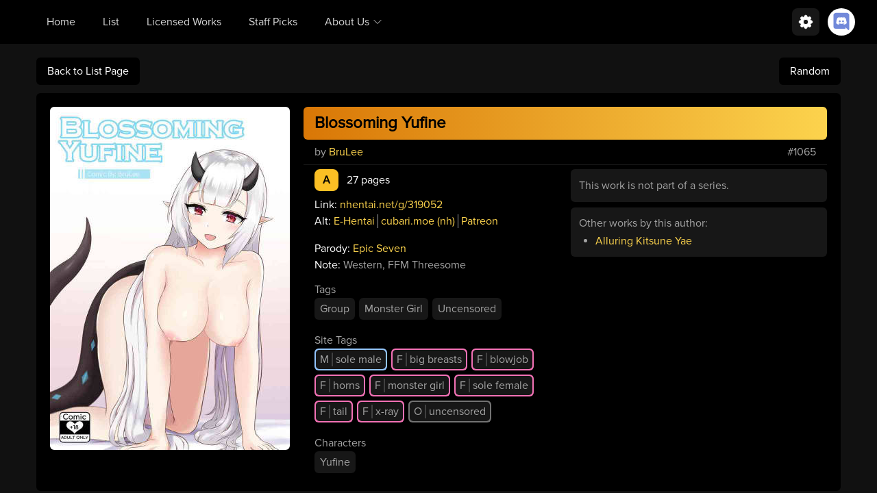

--- FILE ---
content_type: text/html; charset=utf-8
request_url: https://wholesomelist.com/list/a242f412-1c01-45a6-9405-0e791b23dcd0
body_size: 5229
content:
<!doctype html>
<style>
	.alt-links a:first-child{
		border: none !important;
		padding-left: 0 !important;
	}
</style>

<html lang="en">
<head>
	<link href="/css/style.min.css" type="text/css" rel="stylesheet">
	<link href="/res/fonts/ProximaNova-Regular.otf" as="font" crossorigin>
	<title>Blossoming Yufine | Wholesome Hentai God List</title>
	<meta id="viewport" name="viewport" content="width=540, shrink-to-fit=no">
	<script>
		if (screen.width > 540) {
			let viewport = document.getElementById('viewport');
			viewport.setAttribute('content', 'width=device-width, initial-scale=1, shrink-to-fit=no');
		}
	</script>
			<!-- OpenGraphProtocol Metadata -->
			<meta name="description" content="A | 27 pages | Tags: Group, Monster Girl, Uncensored"/>
			<meta property="og:title" content="Blossoming Yufine"/>
			<meta property="og:description"
			      content="A | 27 pages | Tags: Group, Monster Girl, Uncensored"/>
			<meta property="og:type" content="website"/>
			<meta property="og:url" content="https://wholesomelist.com/list/a242f412-1c01-45a6-9405-0e791b23dcd0"/>
			<meta property="og:image"
			      content="https://wholesomelist.com/asset/a242f412-1c01-45a6-9405-0e791b23dcd0.jpg"/>
			<meta property="og:site_name" content="Wholesome Hentai God List">


	<script src="https://cdnjs.cloudflare.com/ajax/libs/jquery/3.6.0/jquery.min.js" integrity="sha512-894YE6QWD5I59HgZOGReFYm4dnWc1Qt5NtvYSaNcOP+u1T9qYdvdihz0PPSiiqn/+/3e7Jo4EaG7TubfWGUrMQ==" crossorigin="anonymous" referrerpolicy="no-referrer"></script>
	<script>!function(e){var n;if("function"==typeof define&&define.amd&&(define(e),n=!0),"object"==typeof exports&&(module.exports=e(),n=!0),!n){var t=window.Cookies,o=window.Cookies=e();o.noConflict=function(){return window.Cookies=t,o}}}(function(){function e(){for(var e=0,n={};e<arguments.length;e++){var t=arguments[e];for(var o in t)n[o]=t[o]}return n}function n(e){return e.replace(/(%[0-9A-Z]{2})+/g,decodeURIComponent)}return function t(o){function r(){}function i(n,t,i){if("undefined"!=typeof document){"number"==typeof(i=e({path:"/"},r.defaults,i)).expires&&(i.expires=new Date(1*new Date+864e5*i.expires)),i.expires=i.expires?i.expires.toUTCString():"";try{var c=JSON.stringify(t);/^[\{\[]/.test(c)&&(t=c)}catch(e){}t=o.write?o.write(t,n):encodeURIComponent(String(t)).replace(/%(23|24|26|2B|3A|3C|3E|3D|2F|3F|40|5B|5D|5E|60|7B|7D|7C)/g,decodeURIComponent),n=encodeURIComponent(String(n)).replace(/%(23|24|26|2B|5E|60|7C)/g,decodeURIComponent).replace(/[\(\)]/g,escape);var f="";for(var u in i)i[u]&&(f+="; "+u,!0!==i[u]&&(f+="="+i[u].split(";")[0]));return document.cookie=n+"="+t+f}}function c(e,t){if("undefined"!=typeof document){for(var r={},i=document.cookie?document.cookie.split("; "):[],c=0;c<i.length;c++){var f=i[c].split("="),u=f.slice(1).join("=");t||'"'!==u.charAt(0)||(u=u.slice(1,-1));try{var a=n(f[0]);if(u=(o.read||o)(u,a)||n(u),t)try{u=JSON.parse(u)}catch(e){}if(r[a]=u,e===a)break}catch(e){}}return e?r[e]:r}}return r.set=i,r.get=function(e){return c(e,!1)},r.getJSON=function(e){return c(e,!0)},r.remove=function(n,t){i(n,"",e(t,{expires:-1}))},r.defaults={},r.withConverter=t,r}(function(){})});
	//# sourceMappingURL=/sm/b0ce608ffc029736e9ac80a8dd6a7db2da8e1d45d2dcfc92043deb2214aa30d8.map</script>
	<script src="/js/navbar.js" type="text/javascript"></script>
	<script src="https://kit.fontawesome.com/2eaf041b70.js" crossorigin="anonymous" async></script>



</head>
<body>
<nav id="navigation-bar" class="bg-gray-300 dark:bg-black sticky top-0 z-50 fh-fixedHeader">
	<div class="max-w-9xl mx-auto px-2 md:px-6 lg:px-8">
		<div class="relative flex items-center justify-between h-16">
			<div class="absolute inset-y-0 left-0 flex items-center md:hidden">
				<!-- Mobile menu button-->
				<button onclick="toggleNav()" class="inline-flex items-center justify-center p-2 rounded-md text-gray-400 hover:text-white hover:bg-gray-700 focus:outline-none focus:ring-2 focus:ring-inset focus:ring-white" aria-expanded="false">
					<svg id="nav-menu-closed" class="block h-6 w-6" xmlns="http://www.w3.org/2000/svg" fill="none" viewBox="0 0 24 24" stroke="currentColor">
						<path stroke-linecap="round" stroke-linejoin="round" stroke-width="2" d="M4 6h16M4 12h16M4 18h16" />
					</svg>
					<svg id="nav-menu-open" class="hidden h-6 w-6" xmlns="http://www.w3.org/2000/svg" fill="none" viewBox="0 0 24 24" stroke="currentColor">
						<path stroke-linecap="round" stroke-linejoin="round" stroke-width="2" d="M6 18L18 6M6 6l12 12" />
					</svg>
				</button>
			</div>
			<div class="flex-1 flex items-center justify-center md:items-stretch md:justify-start">
				<div class="md:block md:ml-6 hidden">
					<div class="flex space-x-4">
						<a href="/" class="navbar-link">Home</a>
						<a href="/list" class="navbar-link">List</a>
						<a href="/licensed" class="navbar-link">Licensed Works</a>
						<a href="/staffpicks" class="block navbar-link">Staff Picks</a>
						<div>
							<button id="navbar-about-section-dropdown" onclick="toggleAbout()" tabindex="1" class="outline-none flex items-center focus:outline-none navbar-dropdown navbar-link">About Us
								<svg xmlns="http://www.w3.org/2000/svg" fill="none" viewBox="0 0 24 24" stroke-width="1.5" stroke="currentColor" class="ml-1 w-4 h-4 stroke-gray-800 dark:stroke-gray-300">
									<path stroke-linecap="round" stroke-linejoin="round" d="M19.5 8.25l-7.5 7.5-7.5-7.5" />
								</svg>
							</button>
							<div id="navbar-about-section" class="flex flex-col navbar-dropdown-menu absolute hidden rounded-lg mt-0.5 dark:bg-black bg-gray-100">
								<a href="/info" class="navbar-dropdown-link rounded-t-lg">Information</a>
								<hr class="border-gray-300 dark:border-gray-950 mx-1">
								<a href="/credits" class="navbar-dropdown-link">Credits</a>
								<hr class="border-gray-300 dark:border-gray-950 mx-1">
								<a href="/projects" class="navbar-dropdown-link rounded-b-lg">Other Projects</a>
							</div>
						</div>
					</div>
				</div>
			</div>
			<div class="absolute inset-y-0 right-0 flex items-center">
				<div>
					<div class="mr-3">
						<button onclick="toggleSettings()" class="flex items-center justify-center w-10 h-10 rounded-lg dark:bg-gray-900 bg-gray-200">
							<svg xmlns="http://www.w3.org/2000/svg" viewBox="0 0 24 24" fill="currentColor" class="w-6 h-6 stroke-black dark:stroke-white fill-black dark:fill-white">
								<path fill-rule="evenodd" d="M11.828 2.25c-.916 0-1.699.663-1.85 1.567l-.091.549a.798.798 0 01-.517.608 7.45 7.45 0 00-.478.198.798.798 0 01-.796-.064l-.453-.324a1.875 1.875 0 00-2.416.2l-.243.243a1.875 1.875 0 00-.2 2.416l.324.453a.798.798 0 01.064.796 7.448 7.448 0 00-.198.478.798.798 0 01-.608.517l-.55.092a1.875 1.875 0 00-1.566 1.849v.344c0 .916.663 1.699 1.567 1.85l.549.091c.281.047.508.25.608.517.06.162.127.321.198.478a.798.798 0 01-.064.796l-.324.453a1.875 1.875 0 00.2 2.416l.243.243c.648.648 1.67.733 2.416.2l.453-.324a.798.798 0 01.796-.064c.157.071.316.137.478.198.267.1.47.327.517.608l.092.55c.15.903.932 1.566 1.849 1.566h.344c.916 0 1.699-.663 1.85-1.567l.091-.549a.798.798 0 01.517-.608 7.52 7.52 0 00.478-.198.798.798 0 01.796.064l.453.324a1.875 1.875 0 002.416-.2l.243-.243c.648-.648.733-1.67.2-2.416l-.324-.453a.798.798 0 01-.064-.796c.071-.157.137-.316.198-.478.1-.267.327-.47.608-.517l.55-.091a1.875 1.875 0 001.566-1.85v-.344c0-.916-.663-1.699-1.567-1.85l-.549-.091a.798.798 0 01-.608-.517 7.507 7.507 0 00-.198-.478.798.798 0 01.064-.796l.324-.453a1.875 1.875 0 00-.2-2.416l-.243-.243a1.875 1.875 0 00-2.416-.2l-.453.324a.798.798 0 01-.796.064 7.462 7.462 0 00-.478-.198.798.798 0 01-.517-.608l-.091-.55a1.875 1.875 0 00-1.85-1.566h-.344zM12 15.75a3.75 3.75 0 100-7.5 3.75 3.75 0 000 7.5z" clip-rule="evenodd" />
							</svg>
						</button>
					</div>
					<div id="navbar-settings-dropdown" class="flex flex-col absolute rounded-lg mt-0.5 dark:bg-black bg-gray-100 right-12 z-50 hidden">
						<div class="flex flex-row navbar-dropdown-link rounded-t-lg">
							<div class="flex flex-col flex-grow">
								<div class="flex-grow"></div>
								<p class="flex-none">Theme</p>
								<div class="flex-grow"></div>
							</div>
							<label for="dark-mode-toggle" class="flex cursor-pointer">
								<div class="relative">
									<input id="dark-mode-toggle" type="checkbox" class="hidden" />
									<!-- line -->
									<div class="w-12 h-7 bg-gray-400 rounded-full shadow-inner"></div>
									<div class="toggle-dot absolute w-6 h-6 bg-white rounded-full shadow inset-y-0.5 left-0.5"></div>
								</div>
								<!-- label -->
							</label>
						</div>
						<button onclick="toggleSite()" class="navbar-dropdown-link flex flex-row whitespace-nowrap focus:outline-none">
							<span class="flex-grow text-left mr-3">Open Imgchest/nhentai Links In</span>
							<span id="site-toggle" class="dark:text-yellow-300 text-gray-950">Original</span>
						</button>
						<button onclick="toggleInternalLinks()" class="navbar-dropdown-link flex flex-row whitespace-nowrap focus:outline-none">
							<span class="flex-grow text-left mr-3">Open Internal Links In</span>
							<span id="internal-tab-toggle" class="dark:text-yellow-300 text-gray-950 w-20 text-right">New Tab</span>
						</button>
						<button onclick="toggleExternalLinks()" class="navbar-dropdown-link flex flex-row whitespace-nowrap focus:outline-none">
							<span class="flex-grow text-left mr-3">Open External Links In</span>
							<span id="external-tab-toggle" class="dark:text-yellow-300 text-gray-950 w-20 text-right">This Tab</span>
						</button>
						<button onclick="togglePreferredLink()" class="navbar-dropdown-link flex flex-row whitespace-nowrap focus:outline-none">
							<span class="flex-grow text-left mr-3">Prefer E-Hentai/nhentai</span>
							<span id="pref-link-toggle" class="dark:text-yellow-300 text-gray-950 w-20 text-right">nhentai</span>
						</button>
						<button onclick="toggleMonkeMode()" class="navbar-dropdown-link flex flex-row whitespace-nowrap focus:outline-none">
							<span class="flex-grow text-left mr-3">Low Performance Mode</span>
							<span id="monke-mode-toggle" class="dark:text-yellow-300 text-gray-950 w-20 text-right">Off</span>
						</button>
					</div>
				</div>
				<a class="w-10" href="https://discord.gg/deGtYFxrkC">
					<img class="p-1 rounded-full bg-white" src="/img/discord.svg" alt="discord logo">
				</a>
			</div>
		</div>
	</div>

	<div class="hidden md:hidden" id="mobile-menu">
		<div class="px-2 pt-2 pb-3 space-y-1 absolute w-full bg-gray-300 dark:bg-black z-40">
			<a href="/" class="block navbar-link">Home</a>
			<a href="/list" class="block navbar-link">List</a>
			<a href="/licensed" class="block navbar-link">Licensed Works</a>
			<a href="/staffpicks" class="block navbar-link">Staff Picks</a>
			<a href="/info" class="block navbar-link">Information</a>
			<a href="/credits" class="block navbar-link">Credits</a>
			<a href="/projects" class="block navbar-link">Other Projects</a>
		</div>
	</div>
</nav>
<div class="mx-auto mb-3 mt-5 w-11/12 flex">
	<div class="flex-1">
		<a class="inline-block rounded-md py-2 px-4 dark:bg-black bg-gray-300 dark:text-white" href="/list">Back to List Page</a>
	</div>
	<a href="/random" class="rounded-md px-4 py-2 my-auto flex-none dark:bg-black bg-gray-300 dark:text-white">Random</a>
</div>
<div
	class="mx-auto mb-5 w-11/12 dark:text-gray-400 lg:bg-gray-300 lg:dark:bg-black rounded-md p-5 flex md:flex-row flex-col">
        <div class="flex-none md:mr-5 mb-3 md:mb-0">
            <a href="https://nhentai.net/g/319052" class="external-link">
			    <img src="https://wholesomelist.com/asset/a242f412-1c01-45a6-9405-0e791b23dcd0.jpg" class="rounded-md flex-none mx-auto" style="width: 350px;" alt="Blossoming Yufine">
            </a>
        </div>
		<div class="bg-gray-300 dark:bg-black lg:bg-none px-5 lg:px-0 rounded-md lg:rounded-none flex flex-col items-stretch w-full">
			<div class="w-full p-2 rounded-md bg-gradient-to-r mb-1.5 mt-5 lg:mt-0 from-yellow-600 to-yellow-300">
				<h1 class="font-bold text-2xl pl-2 text-black hover:underline"><a href="https://nhentai.net/g/319052" class="external-link">Blossoming Yufine</a></h1>
			</div>
			<div class="ml-4 mr-4 lg:mr-0 mb-1.5 flex flex-row">
                <p class="flex-grow">by
						<a href="/list?author=BruLee" class="hover:underline dark:text-yellow-300 text-gray-700">BruLee</a>
				</p>
                <p class="lg:mr-4">#1065</p>
			</div>
			<hr class="dark:border-gray-900 border-gray-400">
			<div class="ml-4 mr-4 lg:mr-0 mt-1.5">
				<div>
					<div class="flex lg:flex-row flex-col items-stretch">
						<div class="flex-1">
							<div class="mb-4 flex flex-col">
								<div class="mb-2">
									<p class="flex-1"><span class="rounded-lg px-3 py-1 text-black inline-block font-bold mr-3 bg-yellow-400">
                                        <a href="/list?tier=A" class="hover:underline">A</a>
                                    </span><span class="dark:text-white">27 pages</span></p>
								</div>
								<p class="flex-1"><span class="dark:text-white">Link:</span>
									<a href="https://nhentai.net/g/319052" class="external-link hover:underline dark:text-yellow-300 text-gray-700">nhentai.net/g/319052</a>
								</p>
								<div class="flex-1 alt-links">
										<p class="dark:text-white">Alt: <a href="https://e-hentai.org/g/1674488/2e330add36" class="hover:underline dark:text-yellow-300 text-gray-700 px-1 mx-0 border-l-1 dark:border-gray-400 border-gray-600 external-link">E-Hentai</a><a href="https://cubari.moe/read/nhentai/319052/1/1" class="hover:underline dark:text-yellow-300 text-gray-700 px-1 mx-0 border-l-1 dark:border-gray-400 border-gray-600 external-link">cubari.moe (nh)</a><a href="https://patreon.com/brulee" class="hover:underline dark:text-yellow-300 text-gray-700 px-1 mx-0 border-l-1 dark:border-gray-400 border-gray-600 external-link">Patreon</a></p>
								</div>
							</div>
								<p class="dark:text-white">Parody: <a href="/list?parody=Epic Seven" class="hover:underline dark:text-yellow-300 text-gray-700">Epic Seven</a></p>
								<p><span class="dark:text-white">Note: </span>Western, FFM Threesome</p>
							<div class="tags flex flex-col">
									<div class="mt-3">
										<p>Tags</p>
											<a href="/list?tag=Group" class="float-left text-md mr-1.5 px-2 py-1 mb-1.5 rounded-md bg-gray-100 dark:bg-gray-900 dark:hover:bg-gray-950 hover:bg-gray-200">Group</a>
											<a href="/list?tag=Monster Girl" class="float-left text-md mr-1.5 px-2 py-1 mb-1.5 rounded-md bg-gray-100 dark:bg-gray-900 dark:hover:bg-gray-950 hover:bg-gray-200">Monster Girl</a>
											<a href="/list?tag=Uncensored" class="float-left text-md mr-1.5 px-2 py-1 mb-1.5 rounded-md bg-gray-100 dark:bg-gray-900 dark:hover:bg-gray-950 hover:bg-gray-200">Uncensored</a>
									</div>
									<div class="mt-3">
										<p>Site Tags</p>
											<div class="float-left mr-1.5 mb-1.5 px-0.5 py-0.5 bg-blue-500 dark:bg-blue-300 rounded-md">
												<a href="/list?sitetag=male:sole male" class="rounded-[0.3rem] inline-block px-1.5 py-0.5 bg-gray-100 dark:bg-gray-900 dark:hover:bg-gray-950 hover:bg-gray-200">
														<span class="border-r-2 border-gray-400 dark:border-gray-700 pr-1 mr-1">M</span>sole male
												</a>
											</div>
											<div class="float-left mr-1.5 mb-1.5 px-0.5 py-0.5 bg-pink-400 rounded-md">
												<a href="/list?sitetag=female:big breasts" class="rounded-[0.3rem] inline-block px-1.5 py-0.5 bg-gray-100 dark:bg-gray-900 dark:hover:bg-gray-950 hover:bg-gray-200">
														<span class="border-r-2 border-gray-400 dark:border-gray-700 pr-1 mr-1">F</span>big breasts
												</a>
											</div>
											<div class="float-left mr-1.5 mb-1.5 px-0.5 py-0.5 bg-pink-400 rounded-md">
												<a href="/list?sitetag=female:blowjob" class="rounded-[0.3rem] inline-block px-1.5 py-0.5 bg-gray-100 dark:bg-gray-900 dark:hover:bg-gray-950 hover:bg-gray-200">
														<span class="border-r-2 border-gray-400 dark:border-gray-700 pr-1 mr-1">F</span>blowjob
												</a>
											</div>
											<div class="float-left mr-1.5 mb-1.5 px-0.5 py-0.5 bg-pink-400 rounded-md">
												<a href="/list?sitetag=female:horns" class="rounded-[0.3rem] inline-block px-1.5 py-0.5 bg-gray-100 dark:bg-gray-900 dark:hover:bg-gray-950 hover:bg-gray-200">
														<span class="border-r-2 border-gray-400 dark:border-gray-700 pr-1 mr-1">F</span>horns
												</a>
											</div>
											<div class="float-left mr-1.5 mb-1.5 px-0.5 py-0.5 bg-pink-400 rounded-md">
												<a href="/list?sitetag=female:monster girl" class="rounded-[0.3rem] inline-block px-1.5 py-0.5 bg-gray-100 dark:bg-gray-900 dark:hover:bg-gray-950 hover:bg-gray-200">
														<span class="border-r-2 border-gray-400 dark:border-gray-700 pr-1 mr-1">F</span>monster girl
												</a>
											</div>
											<div class="float-left mr-1.5 mb-1.5 px-0.5 py-0.5 bg-pink-400 rounded-md">
												<a href="/list?sitetag=female:sole female" class="rounded-[0.3rem] inline-block px-1.5 py-0.5 bg-gray-100 dark:bg-gray-900 dark:hover:bg-gray-950 hover:bg-gray-200">
														<span class="border-r-2 border-gray-400 dark:border-gray-700 pr-1 mr-1">F</span>sole female
												</a>
											</div>
											<div class="float-left mr-1.5 mb-1.5 px-0.5 py-0.5 bg-pink-400 rounded-md">
												<a href="/list?sitetag=female:tail" class="rounded-[0.3rem] inline-block px-1.5 py-0.5 bg-gray-100 dark:bg-gray-900 dark:hover:bg-gray-950 hover:bg-gray-200">
														<span class="border-r-2 border-gray-400 dark:border-gray-700 pr-1 mr-1">F</span>tail
												</a>
											</div>
											<div class="float-left mr-1.5 mb-1.5 px-0.5 py-0.5 bg-pink-400 rounded-md">
												<a href="/list?sitetag=female:x-ray" class="rounded-[0.3rem] inline-block px-1.5 py-0.5 bg-gray-100 dark:bg-gray-900 dark:hover:bg-gray-950 hover:bg-gray-200">
														<span class="border-r-2 border-gray-400 dark:border-gray-700 pr-1 mr-1">F</span>x-ray
												</a>
											</div>
											<div class="float-left mr-1.5 mb-1.5 px-0.5 py-0.5 bg-gray-500 rounded-md">
												<a href="/list?sitetag=other:uncensored" class="rounded-[0.3rem] inline-block px-1.5 py-0.5 bg-gray-100 dark:bg-gray-900 dark:hover:bg-gray-950 hover:bg-gray-200">
														<span class="border-r-2 border-gray-400 dark:border-gray-700 pr-1 mr-1">O</span>uncensored
												</a>
											</div>
									</div>
									<div class="mt-3">
										<p>Characters</p>
											<a href="/list?character=yufine" class="float-left mr-1.5 px-2 py-1 mb-1.5 rounded-md bg-gray-100 dark:bg-gray-900 dark:hover:bg-gray-950 hover:bg-gray-200">Yufine</a>
									</div>
							</div>
						</div>
						<div class="flex-1 flex flex-col mt-5 lg:mt-0 mb-5 lg:mb-0">
								<div class="p-3 rounded-md dark:bg-gray-900 bg-gray-400 overflow-y-auto flex-none mb-2">
									<p>This work is not part of a series.</p>
								</div>
							<div class="flex-none p-3 rounded-md dark:bg-gray-900 bg-gray-400 leading-snug">
                                    <p class="mb-1">Other works by this author:</p>
                                    <div class="overflow-y-auto max-h-48">
                                        <ul class="list-disc pl-6">
                                        <li><a class="hover:underline dark:text-yellow-300 text-gray-700 block" href="/list/5193ce02-2d22-44a4-b278-3a4bb75fe6b6">Alluring Kitsune Yae</a></li>
                                        </ul>
                                    </div>
							</div>
						</div>
					</div>
				</div>
			</div>
		</div>

</div>
<script defer src="https://static.cloudflareinsights.com/beacon.min.js/vcd15cbe7772f49c399c6a5babf22c1241717689176015" integrity="sha512-ZpsOmlRQV6y907TI0dKBHq9Md29nnaEIPlkf84rnaERnq6zvWvPUqr2ft8M1aS28oN72PdrCzSjY4U6VaAw1EQ==" data-cf-beacon='{"version":"2024.11.0","token":"79b9fa28a51a4d7b950ba134c26814de","r":1,"server_timing":{"name":{"cfCacheStatus":true,"cfEdge":true,"cfExtPri":true,"cfL4":true,"cfOrigin":true,"cfSpeedBrain":true},"location_startswith":null}}' crossorigin="anonymous"></script>
</body>
</html>


--- FILE ---
content_type: text/css; charset=UTF-8
request_url: https://wholesomelist.com/css/style.min.css
body_size: 6596
content:
/*! tailwindcss v3.2.7 | MIT License | https://tailwindcss.com*/*,:after,:before{border:0 solid #e5e5e5;box-sizing:border-box}:after,:before{--tw-content:""}html{-webkit-text-size-adjust:100%;font-feature-settings:normal;font-family:Proxima Nova;line-height:1.5;-moz-tab-size:4;-o-tab-size:4;tab-size:4}body{line-height:inherit;margin:0}hr{border-top-width:1px;color:inherit;height:0}abbr:where([title]){-webkit-text-decoration:underline dotted;text-decoration:underline dotted}h1,h2,h3,h4,h5,h6{font-size:inherit;font-weight:inherit}a{color:inherit;text-decoration:inherit}b,strong{font-weight:bolder}code,kbd,pre,samp{font-family:ui-monospace,SFMono-Regular,Menlo,Monaco,Consolas,Liberation Mono,Courier New,monospace;font-size:1em}small{font-size:80%}sub,sup{font-size:75%;line-height:0;position:relative;vertical-align:baseline}sub{bottom:-.25em}sup{top:-.5em}table{border-collapse:collapse;border-color:inherit;text-indent:0}button,input,optgroup,select,textarea{color:inherit;font-family:inherit;font-size:100%;font-weight:inherit;line-height:inherit;margin:0;padding:0}button,select{text-transform:none}[type=button],[type=reset],[type=submit],button{-webkit-appearance:button;background-color:transparent;background-image:none}:-moz-focusring{outline:auto}:-moz-ui-invalid{box-shadow:none}progress{vertical-align:baseline}::-webkit-inner-spin-button,::-webkit-outer-spin-button{height:auto}[type=search]{-webkit-appearance:textfield;outline-offset:-2px}::-webkit-search-decoration{-webkit-appearance:none}::-webkit-file-upload-button{-webkit-appearance:button;font:inherit}summary{display:list-item}blockquote,dd,dl,figure,h1,h2,h3,h4,h5,h6,hr,p,pre{margin:0}fieldset{margin:0}fieldset,legend{padding:0}menu,ol,ul{list-style:none;margin:0;padding:0}textarea{resize:vertical}input::-moz-placeholder,textarea::-moz-placeholder{color:#a3a3a3;opacity:1}input::placeholder,textarea::placeholder{color:#a3a3a3;opacity:1}[role=button],button{cursor:pointer}:disabled{cursor:default}audio,canvas,embed,iframe,img,object,svg,video{display:block;vertical-align:middle}img,video{height:auto;max-width:100%}[hidden]{display:none}[multiple],[type=date],[type=datetime-local],[type=email],[type=month],[type=number],[type=password],[type=search],[type=tel],[type=text],[type=time],[type=url],[type=week],select,textarea{--tw-shadow:0 0 #0000;-webkit-appearance:none;-moz-appearance:none;appearance:none;background-color:#fff;border-color:#737373;border-radius:0;border-width:1px;font-size:1rem;line-height:1.5rem;padding:.5rem .75rem}[multiple]:focus,[type=date]:focus,[type=datetime-local]:focus,[type=email]:focus,[type=month]:focus,[type=number]:focus,[type=password]:focus,[type=search]:focus,[type=tel]:focus,[type=text]:focus,[type=time]:focus,[type=url]:focus,[type=week]:focus,select:focus,textarea:focus{--tw-ring-inset:var(--tw-empty,/*!*/ /*!*/);--tw-ring-offset-width:0px;--tw-ring-offset-color:#fff;--tw-ring-color:#2563eb;--tw-ring-offset-shadow:var(--tw-ring-inset) 0 0 0 var(--tw-ring-offset-width) var(--tw-ring-offset-color);--tw-ring-shadow:var(--tw-ring-inset) 0 0 0 calc(1px + var(--tw-ring-offset-width)) var(--tw-ring-color);border-color:#2563eb;box-shadow:var(--tw-ring-offset-shadow),var(--tw-ring-shadow),var(--tw-shadow);outline:2px solid transparent;outline-offset:2px}input::-moz-placeholder,textarea::-moz-placeholder{color:#737373;opacity:1}input::placeholder,textarea::placeholder{color:#737373;opacity:1}::-webkit-datetime-edit-fields-wrapper{padding:0}::-webkit-date-and-time-value{min-height:1.5em}::-webkit-datetime-edit,::-webkit-datetime-edit-day-field,::-webkit-datetime-edit-hour-field,::-webkit-datetime-edit-meridiem-field,::-webkit-datetime-edit-millisecond-field,::-webkit-datetime-edit-minute-field,::-webkit-datetime-edit-month-field,::-webkit-datetime-edit-second-field,::-webkit-datetime-edit-year-field{padding-bottom:0;padding-top:0}select{background-image:url("data:image/svg+xml;charset=utf-8,%3Csvg xmlns='http://www.w3.org/2000/svg' fill='none' viewBox='0 0 20 20'%3E%3Cpath stroke='%23737373' stroke-linecap='round' stroke-linejoin='round' stroke-width='1.5' d='m6 8 4 4 4-4'/%3E%3C/svg%3E");background-position:right .5rem center;background-repeat:no-repeat;background-size:1.5em 1.5em;padding-right:2.5rem;-webkit-print-color-adjust:exact;print-color-adjust:exact}[multiple]{background-image:none;background-position:0 0;background-repeat:unset;background-size:initial;padding-right:.75rem;-webkit-print-color-adjust:unset;print-color-adjust:unset}[type=checkbox],[type=radio]{--tw-shadow:0 0 #0000;-webkit-appearance:none;-moz-appearance:none;appearance:none;background-color:#fff;background-origin:border-box;border-color:#737373;border-width:1px;color:#2563eb;display:inline-block;flex-shrink:0;height:1rem;padding:0;-webkit-print-color-adjust:exact;print-color-adjust:exact;-webkit-user-select:none;-moz-user-select:none;user-select:none;vertical-align:middle;width:1rem}[type=checkbox]{border-radius:0}[type=radio]{border-radius:100%}[type=checkbox]:focus,[type=radio]:focus{--tw-ring-inset:var(--tw-empty,/*!*/ /*!*/);--tw-ring-offset-width:2px;--tw-ring-offset-color:#fff;--tw-ring-color:#2563eb;--tw-ring-offset-shadow:var(--tw-ring-inset) 0 0 0 var(--tw-ring-offset-width) var(--tw-ring-offset-color);--tw-ring-shadow:var(--tw-ring-inset) 0 0 0 calc(2px + var(--tw-ring-offset-width)) var(--tw-ring-color);box-shadow:var(--tw-ring-offset-shadow),var(--tw-ring-shadow),var(--tw-shadow);outline:2px solid transparent;outline-offset:2px}[type=checkbox]:checked,[type=radio]:checked{background-color:currentColor;background-position:50%;background-repeat:no-repeat;background-size:100% 100%;border-color:transparent}[type=checkbox]:checked{background-image:url("data:image/svg+xml;charset=utf-8,%3Csvg viewBox='0 0 16 16' fill='%23fff' xmlns='http://www.w3.org/2000/svg'%3E%3Cpath d='M12.207 4.793a1 1 0 0 1 0 1.414l-5 5a1 1 0 0 1-1.414 0l-2-2a1 1 0 0 1 1.414-1.414L6.5 9.086l4.293-4.293a1 1 0 0 1 1.414 0z'/%3E%3C/svg%3E")}[type=radio]:checked{background-image:url("data:image/svg+xml;charset=utf-8,%3Csvg viewBox='0 0 16 16' fill='%23fff' xmlns='http://www.w3.org/2000/svg'%3E%3Ccircle cx='8' cy='8' r='3'/%3E%3C/svg%3E")}[type=checkbox]:checked:focus,[type=checkbox]:checked:hover,[type=radio]:checked:focus,[type=radio]:checked:hover{background-color:currentColor;border-color:transparent}[type=checkbox]:indeterminate{background-color:currentColor;background-image:url("data:image/svg+xml;charset=utf-8,%3Csvg xmlns='http://www.w3.org/2000/svg' fill='none' viewBox='0 0 16 16'%3E%3Cpath stroke='%23fff' stroke-linecap='round' stroke-linejoin='round' stroke-width='2' d='M4 8h8'/%3E%3C/svg%3E");background-position:50%;background-repeat:no-repeat;background-size:100% 100%;border-color:transparent}[type=checkbox]:indeterminate:focus,[type=checkbox]:indeterminate:hover{background-color:currentColor;border-color:transparent}[type=file]{background:unset;border-color:inherit;border-radius:0;border-width:0;font-size:unset;line-height:inherit;padding:0}[type=file]:focus{outline:1px solid ButtonText;outline:1px auto -webkit-focus-ring-color}*,:after,:before{--tw-border-spacing-x:0;--tw-border-spacing-y:0;--tw-translate-x:0;--tw-translate-y:0;--tw-rotate:0;--tw-skew-x:0;--tw-skew-y:0;--tw-scale-x:1;--tw-scale-y:1;--tw-pan-x: ;--tw-pan-y: ;--tw-pinch-zoom: ;--tw-scroll-snap-strictness:proximity;--tw-ordinal: ;--tw-slashed-zero: ;--tw-numeric-figure: ;--tw-numeric-spacing: ;--tw-numeric-fraction: ;--tw-ring-inset: ;--tw-ring-offset-width:0px;--tw-ring-offset-color:#fff;--tw-ring-color:rgba(59,130,246,.5);--tw-ring-offset-shadow:0 0 #0000;--tw-ring-shadow:0 0 #0000;--tw-shadow:0 0 #0000;--tw-shadow-colored:0 0 #0000;--tw-blur: ;--tw-brightness: ;--tw-contrast: ;--tw-grayscale: ;--tw-hue-rotate: ;--tw-invert: ;--tw-saturate: ;--tw-sepia: ;--tw-drop-shadow: ;--tw-backdrop-blur: ;--tw-backdrop-brightness: ;--tw-backdrop-contrast: ;--tw-backdrop-grayscale: ;--tw-backdrop-hue-rotate: ;--tw-backdrop-invert: ;--tw-backdrop-opacity: ;--tw-backdrop-saturate: ;--tw-backdrop-sepia: }::backdrop{--tw-border-spacing-x:0;--tw-border-spacing-y:0;--tw-translate-x:0;--tw-translate-y:0;--tw-rotate:0;--tw-skew-x:0;--tw-skew-y:0;--tw-scale-x:1;--tw-scale-y:1;--tw-pan-x: ;--tw-pan-y: ;--tw-pinch-zoom: ;--tw-scroll-snap-strictness:proximity;--tw-ordinal: ;--tw-slashed-zero: ;--tw-numeric-figure: ;--tw-numeric-spacing: ;--tw-numeric-fraction: ;--tw-ring-inset: ;--tw-ring-offset-width:0px;--tw-ring-offset-color:#fff;--tw-ring-color:rgba(59,130,246,.5);--tw-ring-offset-shadow:0 0 #0000;--tw-ring-shadow:0 0 #0000;--tw-shadow:0 0 #0000;--tw-shadow-colored:0 0 #0000;--tw-blur: ;--tw-brightness: ;--tw-contrast: ;--tw-grayscale: ;--tw-hue-rotate: ;--tw-invert: ;--tw-saturate: ;--tw-sepia: ;--tw-drop-shadow: ;--tw-backdrop-blur: ;--tw-backdrop-brightness: ;--tw-backdrop-contrast: ;--tw-backdrop-grayscale: ;--tw-backdrop-hue-rotate: ;--tw-backdrop-invert: ;--tw-backdrop-opacity: ;--tw-backdrop-saturate: ;--tw-backdrop-sepia: }.container{width:100%}@media (min-width:640px){.container{max-width:640px}}@media (min-width:768px){.container{max-width:768px}}@media (min-width:1024px){.container{max-width:1024px}}@media (min-width:1280px){.container{max-width:1280px}}@media (min-width:1536px){.container{max-width:1536px}}.visible{visibility:visible}.static{position:static}.absolute{position:absolute}.relative{position:relative}.sticky{position:sticky}.inset-y-0{bottom:0;top:0}.inset-y-0\.5{bottom:.125rem;top:.125rem}.left-0{left:0}.left-0\.5{left:.125rem}.right-0{right:0}.right-12{right:3rem}.top-0{top:0}.z-40{z-index:40}.z-50{z-index:50}.float-left{float:left}.mx-0{margin-left:0;margin-right:0}.mx-1{margin-left:.25rem;margin-right:.25rem}.mx-5{margin-left:1.25rem;margin-right:1.25rem}.mx-auto{margin-left:auto;margin-right:auto}.my-2{margin-bottom:.5rem;margin-top:.5rem}.my-5{margin-bottom:1.25rem;margin-top:1.25rem}.my-auto{margin-bottom:auto;margin-top:auto}.mb-1{margin-bottom:.25rem}.mb-1\.5{margin-bottom:.375rem}.mb-2{margin-bottom:.5rem}.mb-3{margin-bottom:.75rem}.mb-4{margin-bottom:1rem}.mb-5{margin-bottom:1.25rem}.ml-1{margin-left:.25rem}.ml-2{margin-left:.5rem}.ml-3{margin-left:.75rem}.ml-4{margin-left:1rem}.ml-5{margin-left:1.25rem}.mr-1{margin-right:.25rem}.mr-1\.5{margin-right:.375rem}.mr-3{margin-right:.75rem}.mr-4{margin-right:1rem}.mt-0{margin-top:0}.mt-0\.5{margin-top:.125rem}.mt-1{margin-top:.25rem}.mt-1\.5{margin-top:.375rem}.mt-2{margin-top:.5rem}.mt-3{margin-top:.75rem}.mt-5{margin-top:1.25rem}.mt-6{margin-top:1.5rem}.mt-auto{margin-top:auto}.block{display:block}.inline-block{display:inline-block}.inline{display:inline}.flex{display:flex}.inline-flex{display:inline-flex}.table{display:table}.hidden{display:none}.h-1{height:.25rem}.h-10{height:2.5rem}.h-16{height:4rem}.h-4{height:1rem}.h-6{height:1.5rem}.h-7{height:1.75rem}.h-full{height:100%}.max-h-48{max-height:12rem}.w-1\/2{width:50%}.w-10{width:2.5rem}.w-11\/12{width:91.666667%}.w-12{width:3rem}.w-20{width:5rem}.w-32{width:8rem}.w-4{width:1rem}.w-5{width:1.25rem}.w-6{width:1.5rem}.w-full{width:100%}.min-w-0{min-width:0}.max-w-7xl{max-width:80rem}.flex-1{flex:1 1 0%}.flex-none{flex:none}.flex-grow{flex-grow:1}.cursor-pointer{cursor:pointer}.resize{resize:both}.list-disc{list-style-type:disc}.flex-row{flex-direction:row}.flex-col{flex-direction:column}.flex-col-reverse{flex-direction:column-reverse}.items-center{align-items:center}.items-stretch{align-items:stretch}.justify-start{justify-content:flex-start}.justify-center{justify-content:center}.justify-between{justify-content:space-between}.space-x-4>:not([hidden])~:not([hidden]){--tw-space-x-reverse:0;margin-left:calc(1rem*(1 - var(--tw-space-x-reverse)));margin-right:calc(1rem*var(--tw-space-x-reverse))}.space-y-1>:not([hidden])~:not([hidden]){--tw-space-y-reverse:0;margin-bottom:calc(.25rem*var(--tw-space-y-reverse));margin-top:calc(.25rem*(1 - var(--tw-space-y-reverse)))}.overflow-hidden{overflow:hidden}.overflow-x-auto{overflow-x:auto}.overflow-y-auto{overflow-y:auto}.overflow-y-hidden{overflow-y:hidden}.truncate{overflow:hidden;text-overflow:ellipsis}.truncate,.whitespace-nowrap{white-space:nowrap}.break-words{overflow-wrap:break-word}.rounded-\[0\.3rem\]{border-radius:.3rem}.rounded-full{border-radius:9999px}.rounded-lg{border-radius:.5rem}.rounded-md{border-radius:.375rem}.rounded-sm{border-radius:.125rem}.rounded-b-lg{border-bottom-left-radius:.5rem;border-bottom-right-radius:.5rem}.rounded-b-md{border-bottom-left-radius:.375rem;border-bottom-right-radius:.375rem}.rounded-l-lg{border-bottom-left-radius:.5rem;border-top-left-radius:.5rem}.rounded-t-lg{border-top-left-radius:.5rem;border-top-right-radius:.5rem}.rounded-t-md{border-top-left-radius:.375rem;border-top-right-radius:.375rem}.border-l-1{border-left-width:1px}.border-l-2{border-left-width:2px}.border-r-2{border-right-width:2px}.border-t-2{border-top-width:2px}.border-gray-300{--tw-border-opacity:1;border-color:rgb(212 212 212/var(--tw-border-opacity))}.border-gray-400{--tw-border-opacity:1;border-color:rgb(163 163 163/var(--tw-border-opacity))}.border-gray-600{--tw-border-opacity:1;border-color:rgb(82 82 82/var(--tw-border-opacity))}.border-gray-800{--tw-border-opacity:1;border-color:rgb(38 38 38/var(--tw-border-opacity))}.bg-blue-300{--tw-bg-opacity:1;background-color:rgb(147 197 253/var(--tw-bg-opacity))}.bg-blue-400{--tw-bg-opacity:1;background-color:rgb(96 165 250/var(--tw-bg-opacity))}.bg-blue-500{--tw-bg-opacity:1;background-color:rgb(59 130 246/var(--tw-bg-opacity))}.bg-blue-600{--tw-bg-opacity:1;background-color:rgb(37 99 235/var(--tw-bg-opacity))}.bg-gray-100{--tw-bg-opacity:1;background-color:rgb(245 245 245/var(--tw-bg-opacity))}.bg-gray-200{--tw-bg-opacity:1;background-color:rgb(229 229 229/var(--tw-bg-opacity))}.bg-gray-300{--tw-bg-opacity:1;background-color:rgb(212 212 212/var(--tw-bg-opacity))}.bg-gray-400{--tw-bg-opacity:1;background-color:rgb(163 163 163/var(--tw-bg-opacity))}.bg-gray-500{--tw-bg-opacity:1;background-color:rgb(115 115 115/var(--tw-bg-opacity))}.bg-gray-800{--tw-bg-opacity:1;background-color:rgb(38 38 38/var(--tw-bg-opacity))}.bg-gray-900{--tw-bg-opacity:1;background-color:rgb(23 23 23/var(--tw-bg-opacity))}.bg-green-300{--tw-bg-opacity:1;background-color:rgb(134 239 172/var(--tw-bg-opacity))}.bg-green-400{--tw-bg-opacity:1;background-color:rgb(74 222 128/var(--tw-bg-opacity))}.bg-green-600{--tw-bg-opacity:1;background-color:rgb(22 163 74/var(--tw-bg-opacity))}.bg-pink-400{--tw-bg-opacity:1;background-color:rgb(244 114 182/var(--tw-bg-opacity))}.bg-pink-700{--tw-bg-opacity:1;background-color:rgb(190 24 93/var(--tw-bg-opacity))}.bg-purple-500{--tw-bg-opacity:1;background-color:rgb(168 85 247/var(--tw-bg-opacity))}.bg-purple-700{--tw-bg-opacity:1;background-color:rgb(126 34 206/var(--tw-bg-opacity))}.bg-red-300{--tw-bg-opacity:1;background-color:rgb(252 165 165/var(--tw-bg-opacity))}.bg-red-500{--tw-bg-opacity:1;background-color:rgb(239 68 68/var(--tw-bg-opacity))}.bg-transparent{background-color:transparent}.bg-white{--tw-bg-opacity:1;background-color:rgb(255 255 255/var(--tw-bg-opacity))}.bg-yellow-300{--tw-bg-opacity:1;background-color:rgb(252 211 77/var(--tw-bg-opacity))}.bg-yellow-400{--tw-bg-opacity:1;background-color:rgb(251 191 36/var(--tw-bg-opacity))}.bg-yellow-600{--tw-bg-opacity:1;background-color:rgb(217 119 6/var(--tw-bg-opacity))}.bg-opacity-50{--tw-bg-opacity:0.5}.bg-gradient-to-br{background-image:linear-gradient(to bottom right,var(--tw-gradient-stops))}.bg-gradient-to-r{background-image:linear-gradient(to right,var(--tw-gradient-stops))}.from-blue-500{--tw-gradient-from:#3b82f6;--tw-gradient-to:rgba(59,130,246,0);--tw-gradient-stops:var(--tw-gradient-from),var(--tw-gradient-to)}.from-blue-600{--tw-gradient-from:#2563eb;--tw-gradient-to:rgba(37,99,235,0);--tw-gradient-stops:var(--tw-gradient-from),var(--tw-gradient-to)}.from-green-500{--tw-gradient-from:#22c55e;--tw-gradient-to:rgba(34,197,94,0);--tw-gradient-stops:var(--tw-gradient-from),var(--tw-gradient-to)}.from-indigo-500{--tw-gradient-from:#6366f1;--tw-gradient-to:rgba(99,102,241,0);--tw-gradient-stops:var(--tw-gradient-from),var(--tw-gradient-to)}.from-purple-500{--tw-gradient-from:#a855f7;--tw-gradient-to:rgba(168,85,247,0);--tw-gradient-stops:var(--tw-gradient-from),var(--tw-gradient-to)}.from-red-400{--tw-gradient-from:#f87171;--tw-gradient-to:hsla(0,91%,71%,0);--tw-gradient-stops:var(--tw-gradient-from),var(--tw-gradient-to)}.from-red-500{--tw-gradient-from:#ef4444;--tw-gradient-to:rgba(239,68,68,0);--tw-gradient-stops:var(--tw-gradient-from),var(--tw-gradient-to)}.from-yellow-300{--tw-gradient-from:#fcd34d;--tw-gradient-to:rgba(252,211,77,0);--tw-gradient-stops:var(--tw-gradient-from),var(--tw-gradient-to)}.from-yellow-600{--tw-gradient-from:#d97706;--tw-gradient-to:rgba(217,119,6,0);--tw-gradient-stops:var(--tw-gradient-from),var(--tw-gradient-to)}.via-pink-700{--tw-gradient-to:rgba(190,24,93,0);--tw-gradient-stops:var(--tw-gradient-from),#be185d,var(--tw-gradient-to)}.via-purple-500{--tw-gradient-to:rgba(168,85,247,0);--tw-gradient-stops:var(--tw-gradient-from),#a855f7,var(--tw-gradient-to)}.to-blue-400{--tw-gradient-to:#60a5fa}.to-blue-500{--tw-gradient-to:#3b82f6}.to-blue-600{--tw-gradient-to:#2563eb}.to-green-500{--tw-gradient-to:#22c55e}.to-pink-400{--tw-gradient-to:#f472b6}.to-pink-500{--tw-gradient-to:#ec4899}.to-purple-700{--tw-gradient-to:#7e22ce}.to-yellow-300{--tw-gradient-to:#fcd34d}.to-yellow-400{--tw-gradient-to:#fbbf24}.to-yellow-600{--tw-gradient-to:#d97706}.bg-clip-text{-webkit-background-clip:text;background-clip:text}.bg-left-top{background-position:0 0}.bg-right{background-position:100%}.bg-top{background-position:top}.fill-black{fill:#000}.stroke-black{stroke:#000}.stroke-gray-800{stroke:#262626}.p-1{padding:.25rem}.p-2{padding:.5rem}.p-3{padding:.75rem}.p-5{padding:1.25rem}.px-0{padding-left:0;padding-right:0}.px-0\.5{padding-left:.125rem;padding-right:.125rem}.px-1{padding-left:.25rem;padding-right:.25rem}.px-1\.5{padding-left:.375rem;padding-right:.375rem}.px-2{padding-left:.5rem;padding-right:.5rem}.px-3{padding-left:.75rem;padding-right:.75rem}.px-4{padding-left:1rem;padding-right:1rem}.px-5{padding-left:1.25rem;padding-right:1.25rem}.px-8{padding-left:2rem;padding-right:2rem}.py-0{padding-bottom:0;padding-top:0}.py-0\.5{padding-bottom:.125rem;padding-top:.125rem}.py-1{padding-bottom:.25rem;padding-top:.25rem}.py-2{padding-bottom:.5rem;padding-top:.5rem}.py-3{padding-bottom:.75rem;padding-top:.75rem}.py-5{padding-bottom:1.25rem;padding-top:1.25rem}.pb-1{padding-bottom:.25rem}.pb-3{padding-bottom:.75rem}.pl-2{padding-left:.5rem}.pl-3{padding-left:.75rem}.pl-4{padding-left:1rem}.pl-5{padding-left:1.25rem}.pl-6{padding-left:1.5rem}.pr-1{padding-right:.25rem}.pr-12{padding-right:3rem}.pt-0{padding-top:0}.pt-0\.5{padding-top:.125rem}.pt-1{padding-top:.25rem}.pt-2{padding-top:.5rem}.text-left{text-align:left}.text-center{text-align:center}.text-right{text-align:right}.align-top{vertical-align:top}.align-middle{vertical-align:middle}.text-2xl{font-size:1.5rem;line-height:2rem}.text-3xl{font-size:1.875rem;line-height:2.25rem}.text-4xl{font-size:2.25rem;line-height:2.5rem}.text-lg{font-size:1.125rem;line-height:1.75rem}.text-sm{font-size:.875rem;line-height:1.25rem}.text-xl{font-size:1.25rem;line-height:1.75rem}.text-xs{font-size:.75rem;line-height:1rem}.font-bold{font-weight:700}.font-medium{font-weight:500}.font-semibold{font-weight:600}.capitalize{text-transform:capitalize}.italic{font-style:italic}.leading-snug{line-height:1.375}.leading-tight{line-height:1.25}.text-black{--tw-text-opacity:1;color:rgb(0 0 0/var(--tw-text-opacity))}.text-blue-600{--tw-text-opacity:1;color:rgb(37 99 235/var(--tw-text-opacity))}.text-blue-700{--tw-text-opacity:1;color:rgb(29 78 216/var(--tw-text-opacity))}.text-gray-300{--tw-text-opacity:1;color:rgb(212 212 212/var(--tw-text-opacity))}.text-gray-400{--tw-text-opacity:1;color:rgb(163 163 163/var(--tw-text-opacity))}.text-gray-700{--tw-text-opacity:1;color:rgb(64 64 64/var(--tw-text-opacity))}.text-gray-950{--tw-text-opacity:1;color:rgb(17 17 17/var(--tw-text-opacity))}.text-green-600{--tw-text-opacity:1;color:rgb(22 163 74/var(--tw-text-opacity))}.text-green-700{--tw-text-opacity:1;color:rgb(21 128 61/var(--tw-text-opacity))}.text-green-800{--tw-text-opacity:1;color:rgb(22 101 52/var(--tw-text-opacity))}.text-purple-500{--tw-text-opacity:1;color:rgb(168 85 247/var(--tw-text-opacity))}.text-red-400{--tw-text-opacity:1;color:rgb(248 113 113/var(--tw-text-opacity))}.text-red-500{--tw-text-opacity:1;color:rgb(239 68 68/var(--tw-text-opacity))}.text-transparent{color:transparent}.text-white{--tw-text-opacity:1;color:rgb(255 255 255/var(--tw-text-opacity))}.text-yellow-600{--tw-text-opacity:1;color:rgb(217 119 6/var(--tw-text-opacity))}.underline{text-decoration-line:underline}.placeholder-gray-700::-moz-placeholder{--tw-placeholder-opacity:1;color:rgb(64 64 64/var(--tw-placeholder-opacity))}.placeholder-gray-700::placeholder{--tw-placeholder-opacity:1;color:rgb(64 64 64/var(--tw-placeholder-opacity))}.shadow{--tw-shadow:0 1px 3px 0 rgba(0,0,0,.1),0 1px 2px -1px rgba(0,0,0,.1);--tw-shadow-colored:0 1px 3px 0 var(--tw-shadow-color),0 1px 2px -1px var(--tw-shadow-color)}.shadow,.shadow-inner{box-shadow:var(--tw-ring-offset-shadow,0 0 #0000),var(--tw-ring-shadow,0 0 #0000),var(--tw-shadow)}.shadow-inner{--tw-shadow:inset 0 2px 4px 0 rgba(0,0,0,.05);--tw-shadow-colored:inset 0 2px 4px 0 var(--tw-shadow-color)}.outline-none{outline:2px solid transparent;outline-offset:2px}.blur{--tw-blur:blur(8px)}.blur,.filter{filter:var(--tw-blur) var(--tw-brightness) var(--tw-contrast) var(--tw-grayscale) var(--tw-hue-rotate) var(--tw-invert) var(--tw-saturate) var(--tw-sepia) var(--tw-drop-shadow)}@font-face{font-family:Proxima Nova;src:url(/res/fonts/ProximaNova-Regular.otf) format("opentype")}body{background-color:rgb(229 229 229/var(--tw-bg-opacity))}.dark body,body{--tw-bg-opacity:1}.dark body{background-color:rgb(17 17 17/var(--tw-bg-opacity))}.content a{--tw-text-opacity:1;color:rgb(64 64 64/var(--tw-text-opacity))}.dark .content a{--tw-text-opacity:1;color:rgb(252 211 77/var(--tw-text-opacity))}.navbar-link{--tw-text-opacity:1;border-radius:.375rem;color:rgb(38 38 38/var(--tw-text-opacity));font-size:1rem;font-weight:500;line-height:1.5rem;padding:.5rem .75rem}.navbar-link:hover{--tw-bg-opacity:1;--tw-text-opacity:1;background-color:rgb(163 163 163/var(--tw-bg-opacity));color:rgb(0 0 0/var(--tw-text-opacity))}.dark .navbar-link{--tw-text-opacity:1;color:rgb(212 212 212/var(--tw-text-opacity))}.dark .navbar-link:hover{background-color:rgb(17 17 17/var(--tw-bg-opacity))}.dark .navbar-link:hover,.navbar-link-active{--tw-bg-opacity:1;--tw-text-opacity:1;color:rgb(255 255 255/var(--tw-text-opacity))}.navbar-link-active{background-color:rgb(82 82 82/var(--tw-bg-opacity));border-radius:.375rem;font-size:1rem;font-weight:500;line-height:1.5rem;padding:.5rem .75rem}.dark .navbar-link-active{--tw-bg-opacity:1;background-color:rgb(23 23 23/var(--tw-bg-opacity))}.navbar-dropdown-link{--tw-text-opacity:1;color:rgb(38 38 38/var(--tw-text-opacity));flex:1 1 0%;font-size:1rem;font-weight:500;line-height:1.5rem;padding:.5rem .75rem}.navbar-dropdown-link:hover{--tw-bg-opacity:1;--tw-text-opacity:1;background-color:rgb(163 163 163/var(--tw-bg-opacity));color:rgb(0 0 0/var(--tw-text-opacity))}.dark .navbar-dropdown-link{--tw-text-opacity:1;color:rgb(212 212 212/var(--tw-text-opacity))}.dark .navbar-dropdown-link:hover{--tw-bg-opacity:1;--tw-text-opacity:1;background-color:rgb(23 23 23/var(--tw-bg-opacity));color:rgb(255 255 255/var(--tw-text-opacity))}.toggle-dot{transition:all .3s ease-in-out}input:checked~.toggle-dot{background-color:#000;transform:translateX(85%)}#recents-table{width:100%}#recents-table td,th{padding:.5rem .75rem}#recents-table tr:nth-child(2n){--tw-bg-opacity:1;background-color:rgb(229 229 229/var(--tw-bg-opacity))}.dark #recents-table tr:nth-child(2n){--tw-bg-opacity:1;background-color:rgb(17 17 17/var(--tw-bg-opacity))}tr.even{background-color:rgb(245 245 245/var(--tw-bg-opacity))!important}.dark tr.even,tr.even{--tw-bg-opacity:1!important}.dark tr.even{background-color:rgb(0 0 0/var(--tw-bg-opacity))!important}tr.odd{background-color:rgb(229 229 229/var(--tw-bg-opacity))!important}.dark tr.odd,tr.odd{--tw-bg-opacity:1!important}.dark tr.odd{background-color:rgb(17 17 17/var(--tw-bg-opacity))!important}.tooltip{border-radius:.375rem;bottom:100%;margin-bottom:6px;padding-left:.25rem;padding-right:.25rem;position:absolute;text-align:center;visibility:hidden;z-index:10}.has-tooltip:hover .tooltip{visibility:visible}.dark .dataTables_wrapper{--tw-bg-opacity:1!important;background-color:rgb(17 17 17/var(--tw-bg-opacity))!important}.dark .dataTables_length label,.dark .dataTables_length select,.dark .dataTables_wrapper{--tw-text-opacity:1!important;color:rgb(255 255 255/var(--tw-text-opacity))!important}.dark .dataTables_length option{--tw-bg-opacity:1!important;--tw-text-opacity:1!important;background-color:rgb(17 17 17/var(--tw-bg-opacity))!important;color:rgb(255 255 255/var(--tw-text-opacity))!important}table.dataTable>tbody>tr.child{background-color:transparent!important}.dataTables_info{--tw-text-opacity:1!important;color:rgb(0 0 0/var(--tw-text-opacity))!important}.dark .dataTables_info{--tw-text-opacity:1!important;color:rgb(255 255 255/var(--tw-text-opacity))!important}.dark table.fixedHeader-floating{--tw-bg-opacity:1!important;background-color:rgb(17 17 17/var(--tw-bg-opacity))!important}.table-break{overflow-wrap:break-word;word-break:break-word}.tierpadding{padding:10px 8px 10px 0!important}@media (max-width:640px){#list-table_length{float:left!important;text-align:left!important}#list-table_info{display:none!important}#list-table_filter{float:right!important;margin-top:0!important;text-align:right!important}#list-table_paginate{float:right!important;text-align:center!important;width:100%!important}}.advanced-search{--tw-bg-opacity:1;background-color:rgb(212 212 212/var(--tw-bg-opacity));border-radius:.375rem;margin-bottom:.5rem;padding:.5rem 1.25rem}.dark .advanced-search{--tw-bg-opacity:1;background-color:rgb(0 0 0/var(--tw-bg-opacity))}.dark div.dtsb-searchBuilder select{--tw-bg-opacity:1!important;background-color:rgb(17 17 17/var(--tw-bg-opacity))!important}div.dtsb-searchBuilder select{-webkit-appearance:none;-moz-appearance:none;appearance:none}.dark div.dtsb-searchBuilder option{--tw-bg-opacity:1!important;background-color:rgb(17 17 17/var(--tw-bg-opacity))!important}div.dtsb-searchBuilder option{-webkit-appearance:none;-moz-appearance:none;appearance:none;font-family:Proxima Nova,sans-serif}.dark div.dtsb-searchBuilder input{--tw-bg-opacity:1!important;background-color:rgb(17 17 17/var(--tw-bg-opacity))!important}div.dtsb-searchBuilder input{-webkit-appearance:none;-moz-appearance:none;appearance:none}div.dtsb-searchBuilder button{background-image:none!important}.dark div.dtsb-searchBuilder button{--tw-bg-opacity:1!important;--tw-text-opacity:1!important;background-color:rgb(17 17 17/var(--tw-bg-opacity))!important;color:rgb(255 255 255/var(--tw-text-opacity))!important}.dark .dtsb-button:hover:hover{--tw-bg-opacity:1!important;background-color:rgb(82 82 82/var(--tw-bg-opacity))!important}.dt-buttons button{--tw-bg-opacity:1!important;--tw-shadow:0 0 #0000!important;--tw-shadow-colored:0 0 #0000!important;background-color:rgb(212 212 212/var(--tw-bg-opacity))!important;background-image:none!important;border-radius:.375rem!important;border-style:none!important;box-shadow:var(--tw-ring-offset-shadow,0 0 #0000),var(--tw-ring-shadow,0 0 #0000),var(--tw-shadow)!important;display:block!important;flex:none!important;font-size:1rem!important;line-height:1.5rem!important;margin-bottom:.5rem!important;margin-right:.5rem!important;padding:.5rem 1rem!important}.dark .dt-buttons button{--tw-bg-opacity:1!important;--tw-text-opacity:1!important;background-color:rgb(0 0 0/var(--tw-bg-opacity))!important;color:rgb(255 255 255/var(--tw-text-opacity))!important}.dt-buttons button:last-of-type{margin-right:0!important}button.dt-button{position:static!important}.dt-buttons{display:flex;flex-direction:row}.export-button{height:2.5rem;margin-bottom:.5rem;width:100%}.random{color:rgb(0 0 0/var(--tw-text-opacity))!important}.dark .random,.random{--tw-text-opacity:1!important}.dark .random{color:rgb(255 255 255/var(--tw-text-opacity))!important}.paginate_button a{background-image:none!important}.dark .paginate_button a{--tw-bg-opacity:1!important;--tw-text-opacity:1!important;background-color:rgb(17 17 17/var(--tw-bg-opacity))!important;color:rgb(255 255 255/var(--tw-text-opacity))!important}.dark .paginate_button:hover:hover{--tw-bg-opacity:1!important;background-color:rgb(82 82 82/var(--tw-bg-opacity))!important}.dataTables_filter{--tw-text-opacity:1!important;color:rgb(0 0 0/var(--tw-text-opacity))!important}.dark .dataTables_filter{--tw-text-opacity:1!important;color:rgb(255 255 255/var(--tw-text-opacity))!important}.dataTables_wrapper .dataTables_paginate .paginate_button{background-image:none!important}.dark .dataTables_wrapper .dataTables_paginate .paginate_button{--tw-bg-opacity:1!important;--tw-text-opacity:1!important;background-color:rgb(17 17 17/var(--tw-bg-opacity))!important;color:rgb(255 255 255/var(--tw-text-opacity))!important}.dark .dataTables_wrapper .dataTables_paginate .paginate_button.disabled{--tw-text-opacity:1!important;color:rgb(212 212 212/var(--tw-text-opacity))!important}.dark .dataTables_wrapper .dataTables_paginate .paginate_button.current{--tw-bg-opacity:1!important;background-color:rgb(229 229 229/var(--tw-bg-opacity))!important}.dataTables_wrapper .dataTables_paginate .paginate_button:hover:hover{--tw-bg-opacity:1!important;background-color:rgb(64 64 64/var(--tw-bg-opacity))!important}.dark .dataTables_wrapper .dataTables_paginate .paginate_button:hover:hover{--tw-bg-opacity:1!important;background-color:rgb(82 82 82/var(--tw-bg-opacity))!important}.dark .ellipsis{--tw-bg-opacity:1!important;background-color:rgb(17 17 17/var(--tw-bg-opacity))!important}.dark .ellipsis,.dark .paging_input span{--tw-text-opacity:1!important;color:rgb(255 255 255/var(--tw-text-opacity))!important}.paginate_input{--tw-border-opacity:1;background-color:transparent;border-color:rgb(163 163 163/var(--tw-border-opacity));border-radius:3px;border-width:1px;margin-left:.125rem;padding:5px;width:4rem}.dark .paginate_input{--tw-text-opacity:1;color:rgb(255 255 255/var(--tw-text-opacity))}#list-table-monke{border-width:1px;font-size:.875rem;line-height:1.25rem;overflow-x:auto}.dark #list-table-monke{--tw-border-opacity:1;border-color:rgb(255 255 255/var(--tw-border-opacity))}#monke-container{overflow-x:auto}#list-table-monke td{border-width:1px;padding:.125rem}.dark #list-table-monke td{--tw-border-opacity:1;border-color:rgb(255 255 255/var(--tw-border-opacity))}#list-table-monke th{border-width:1px;padding:.125rem}.dark #list-table-monke th{--tw-border-opacity:1;border-color:rgb(255 255 255/var(--tw-border-opacity))}.tri-column{-moz-column-count:2;column-count:2}@media (min-width:640px){.tri-column{-moz-column-count:3;column-count:3}}#sidebar a{--tw-bg-opacity:1;background-color:rgb(212 212 212/var(--tw-bg-opacity));flex:1 1 0%;padding-bottom:.75rem;padding-left:.75rem;padding-top:.75rem}#sidebar a:hover{--tw-bg-opacity:1;background-color:rgb(229 229 229/var(--tw-bg-opacity))}.dark #sidebar a{--tw-bg-opacity:1;background-color:rgb(0 0 0/var(--tw-bg-opacity))}.dark #sidebar a:hover{--tw-bg-opacity:1;background-color:rgb(23 23 23/var(--tw-bg-opacity))}#sidebar hr{--tw-border-opacity:1;border-color:rgb(163 163 163/var(--tw-border-opacity))}.dark #sidebar hr{--tw-border-opacity:1;border-color:rgb(23 23 23/var(--tw-border-opacity))}.favorite-card:first-child{margin-bottom:1.25rem}@media (min-width:1024px){.favorite-card:first-child{margin-bottom:0;margin-right:1.25rem}}.hover\:bg-gray-200:hover{--tw-bg-opacity:1;background-color:rgb(229 229 229/var(--tw-bg-opacity))}.hover\:bg-gray-700:hover{--tw-bg-opacity:1;background-color:rgb(64 64 64/var(--tw-bg-opacity))}.hover\:text-white:hover{--tw-text-opacity:1;color:rgb(255 255 255/var(--tw-text-opacity))}.hover\:underline:hover{text-decoration-line:underline}.focus\:outline-none:focus{outline:2px solid transparent;outline-offset:2px}.focus\:ring-2:focus{--tw-ring-offset-shadow:var(--tw-ring-inset) 0 0 0 var(--tw-ring-offset-width) var(--tw-ring-offset-color);--tw-ring-shadow:var(--tw-ring-inset) 0 0 0 calc(2px + var(--tw-ring-offset-width)) var(--tw-ring-color);box-shadow:var(--tw-ring-offset-shadow),var(--tw-ring-shadow),var(--tw-shadow,0 0 #0000)}.focus\:ring-inset:focus{--tw-ring-inset:inset}.focus\:ring-indigo-500:focus{--tw-ring-opacity:1;--tw-ring-color:rgb(99 102 241/var(--tw-ring-opacity))}.focus\:ring-white:focus{--tw-ring-opacity:1;--tw-ring-color:rgb(255 255 255/var(--tw-ring-opacity))}.dark .dark\:border-black{--tw-border-opacity:1;border-color:rgb(0 0 0/var(--tw-border-opacity))}.dark .dark\:border-gray-300{--tw-border-opacity:1;border-color:rgb(212 212 212/var(--tw-border-opacity))}.dark .dark\:border-gray-400{--tw-border-opacity:1;border-color:rgb(163 163 163/var(--tw-border-opacity))}.dark .dark\:border-gray-700{--tw-border-opacity:1;border-color:rgb(64 64 64/var(--tw-border-opacity))}.dark .dark\:border-gray-900{--tw-border-opacity:1;border-color:rgb(23 23 23/var(--tw-border-opacity))}.dark .dark\:border-gray-950{--tw-border-opacity:1;border-color:rgb(17 17 17/var(--tw-border-opacity))}.dark .dark\:bg-black{--tw-bg-opacity:1;background-color:rgb(0 0 0/var(--tw-bg-opacity))}.dark .dark\:bg-blue-300{--tw-bg-opacity:1;background-color:rgb(147 197 253/var(--tw-bg-opacity))}.dark .dark\:bg-gray-800{--tw-bg-opacity:1;background-color:rgb(38 38 38/var(--tw-bg-opacity))}.dark .dark\:bg-gray-900{--tw-bg-opacity:1;background-color:rgb(23 23 23/var(--tw-bg-opacity))}.dark .dark\:bg-gray-950{--tw-bg-opacity:1;background-color:rgb(17 17 17/var(--tw-bg-opacity))}.dark .dark\:from-blue-300{--tw-gradient-from:#93c5fd;--tw-gradient-to:rgba(147,197,253,0);--tw-gradient-stops:var(--tw-gradient-from),var(--tw-gradient-to)}.dark .dark\:to-pink-400{--tw-gradient-to:#f472b6}.dark .dark\:fill-white{fill:#fff}.dark .dark\:fill-yellow-300{fill:#fcd34d}.dark .dark\:stroke-gray-300{stroke:#d4d4d4}.dark .dark\:stroke-white{stroke:#fff}.dark .dark\:stroke-yellow-300{stroke:#fcd34d}.dark .dark\:text-blue-400{--tw-text-opacity:1;color:rgb(96 165 250/var(--tw-text-opacity))}.dark .dark\:text-blue-600{--tw-text-opacity:1;color:rgb(37 99 235/var(--tw-text-opacity))}.dark .dark\:text-gray-300{--tw-text-opacity:1;color:rgb(212 212 212/var(--tw-text-opacity))}.dark .dark\:text-gray-400{--tw-text-opacity:1;color:rgb(163 163 163/var(--tw-text-opacity))}.dark .dark\:text-gray-600{--tw-text-opacity:1;color:rgb(82 82 82/var(--tw-text-opacity))}.dark .dark\:text-green-300{--tw-text-opacity:1;color:rgb(134 239 172/var(--tw-text-opacity))}.dark .dark\:text-green-400{--tw-text-opacity:1;color:rgb(74 222 128/var(--tw-text-opacity))}.dark .dark\:text-green-600{--tw-text-opacity:1;color:rgb(22 163 74/var(--tw-text-opacity))}.dark .dark\:text-lime-500{--tw-text-opacity:1;color:rgb(132 204 22/var(--tw-text-opacity))}.dark .dark\:text-white{--tw-text-opacity:1;color:rgb(255 255 255/var(--tw-text-opacity))}.dark .dark\:text-yellow-200{--tw-text-opacity:1;color:rgb(253 230 138/var(--tw-text-opacity))}.dark .dark\:text-yellow-300{--tw-text-opacity:1;color:rgb(252 211 77/var(--tw-text-opacity))}.dark .dark\:text-yellow-500{--tw-text-opacity:1;color:rgb(245 158 11/var(--tw-text-opacity))}.dark .dark\:placeholder-gray-400::-moz-placeholder{--tw-placeholder-opacity:1;color:rgb(163 163 163/var(--tw-placeholder-opacity))}.dark .dark\:placeholder-gray-400::placeholder{--tw-placeholder-opacity:1;color:rgb(163 163 163/var(--tw-placeholder-opacity))}.dark .dark\:hover\:bg-gray-950:hover{--tw-bg-opacity:1;background-color:rgb(17 17 17/var(--tw-bg-opacity))}@media (min-width:640px){.sm\:sticky{position:sticky}.sm\:top-20{top:5rem}.sm\:mb-0{margin-bottom:0}.sm\:ml-5{margin-left:1.25rem}.sm\:mr-3{margin-right:.75rem}.sm\:mr-5{margin-right:1.25rem}.sm\:block{display:block}.sm\:flex{display:flex}.sm\:hidden{display:none}.sm\:w-1\/3{width:33.333333%}.sm\:w-48{width:12rem}.sm\:flex-row{flex-direction:row}}@media (min-width:768px){.md\:mb-0{margin-bottom:0}.md\:ml-6{margin-left:1.5rem}.md\:mr-5{margin-right:1.25rem}.md\:block{display:block}.md\:hidden{display:none}.md\:flex-row{flex-direction:row}.md\:items-stretch{align-items:stretch}.md\:justify-start{justify-content:flex-start}.md\:px-6{padding-left:1.5rem;padding-right:1.5rem}.md\:text-lg{font-size:1.125rem;line-height:1.75rem}.md\:leading-snug{line-height:1.375}}@media (min-width:1024px){.lg\:mb-0{margin-bottom:0}.lg\:mr-0{margin-right:0}.lg\:mr-4{margin-right:1rem}.lg\:mt-0{margin-top:0}.lg\:flex-row{flex-direction:row}.lg\:rounded-none{border-radius:0}.lg\:bg-gray-300{--tw-bg-opacity:1;background-color:rgb(212 212 212/var(--tw-bg-opacity))}.lg\:bg-none{background-image:none}.lg\:px-0{padding-left:0;padding-right:0}.lg\:px-8{padding-left:2rem;padding-right:2rem}.dark .lg\:dark\:bg-black{--tw-bg-opacity:1;background-color:rgb(0 0 0/var(--tw-bg-opacity))}}